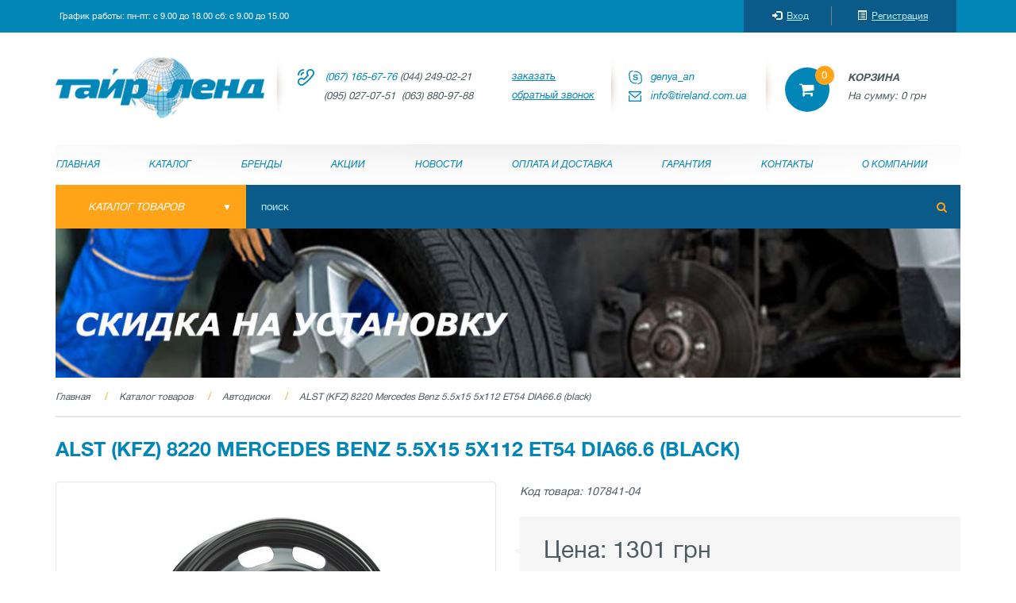

--- FILE ---
content_type: text/html; charset=utf-8
request_url: https://tireland.com.ua/katalog-tovarov/diski/alst-kfz-8220-mercedes-benz-5-5x15-5x112-et54-dia66-6-black.html
body_size: 63925
content:

<style>
#rdrf411-attr30-b62abdf413e7107f1625dd4a5875ceff, 
#rdrf411-attr30-65ec1ccfb92ecf964ab9643c24f64a50,
#rdrf411-attr30-01be58fb367af9bd5ffca1f651e0aec9,
#rdrf411-attr30-3c2a4d493faea55c1ae545f891914b98,
#rdrf411-attr25-2a015bcfcaf4de8fef9ac89203990e26,
#rdrf411-attr27-55afc673cd17bf0f0f691d09cecd8ab9,
#rdrf411-attr27-13807ee8322cac565327ded905a4ac3d,
#rdrf411-attr29-6186c44ad455c3dd0c914e40ae703fe1,
#rdrf411-attr29-3982dedb6349e198af4b1fd1f39a57be,
#rdrf411-attr29-de1bbdba9f837a656ba0176fc1caf96f
{
    display : none !important;
}

.dream-filter.rdf-mobile-view
{
    position : absolute !important;
    top : 95px !important;
}

.camera_caption, .camera_link, .camera_pag {
    display : none !important;
}

.cameraContents {
    background-color : #0A5B8A !important;
    opacity: 0.95 !important;
}

</style>







<!DOCTYPE html>
<!--[if IE]><![endif]-->
<!--[if IE 8 ]><html dir="ltr" lang="ru" class="ie8"><![endif]-->
<!--[if IE 9 ]><html dir="ltr" lang="ru" class="ie9"><![endif]-->
<!--[if (gt IE 9)|!(IE)]><!-->
<html dir="ltr" lang="ru">
<!--<![endif]-->
<head>
<meta charset="UTF-8" />
<meta name="viewport" content="width=device-width, initial-scale=1">
<meta http-equiv="X-UA-Compatible" content="IE=edge">
<title>Автодиски ALST (KFZ) 8220 Mercedes Benz 5.5x15 5x112 ET54 DIA66.6 (black) купить в Киеве | Тайр Ленд</title>
<base href="https://tireland.com.ua/" />
<meta name="description" content="Купить автодиски ALST (KFZ) 8220 Mercedes Benz 5.5x15 5x112 ET54 DIA66.6 (black) по лучшей цене в Киеве. ☑Огромный  выбор на складе. ☑Установка на СТО. ☑Доставка по всем областям. Заказывайте ☎ (067)165-67-76" />
<meta name="keywords" content= "купить автодиски, купить диски киев" />
<!-- Global site tag (gtag.js) - Google Analytics -->
<script async src="https://www.googletagmanager.com/gtag/js?id=UA-63052938-2"></script>
<script>
  window.dataLayer = window.dataLayer || [];
  function gtag(){dataLayer.push(arguments);}
  gtag('js', new Date());

  gtag('config', 'UA-63052938-2');
</script>
<script src="catalog/view/javascript/jquery/jquery-2.1.1.min.js" type="text/javascript"></script>
<link href="catalog/view/javascript/bootstrap/css/bootstrap.min.css" rel="stylesheet" media="screen" />
<script src="catalog/view/javascript/bootstrap/js/bootstrap.min.js" type="text/javascript"></script>
<link href="catalog/view/javascript/font-awesome/css/font-awesome.min.css" rel="stylesheet" type="text/css" />
<link href='https://fonts.googleapis.com/css?family=Montserrat:400,700' rel='stylesheet' type='text/css'>
<script src="catalog/view/javascript/jquery/jquery.sidr.min.js" type="text/javascript"></script>
<link href="catalog/view/javascript/jquery/jquery.sidr.dark.css" rel="stylesheet" />
<link href="catalog/view/theme/default/stylesheet/stylesheet.css" rel="stylesheet">

<link href="catalog/view/theme/default/stylesheet/stickers.css" rel="stylesheet">
		
<link href="catalog/view/javascript/jquery/magnific/magnific-popup.css" type="text/css" rel="stylesheet" media="screen" />
<link href="catalog/view/javascript/jquery/datetimepicker/bootstrap-datetimepicker.min.css" type="text/css" rel="stylesheet" media="screen" />
<link href="catalog/view/javascript/jquery/social-likes_classic.css" type="text/css" rel="stylesheet" media="screen" />
<link href="catalog/view/javascript/jquery/owl-carousel/owl.carousel.css" type="text/css" rel="stylesheet" media="screen" />
<link href="catalog/view/javascript/popupcart_ext/popupcart_ext.css?ver=1.5" type="text/css" rel="stylesheet" media="screen" />
<link href="catalog/view/javascript/popupcart_ext/owl.carousel.css" type="text/css" rel="stylesheet" media="screen" />
<link href="catalog/view/javascript/jquery/owl-carousel/owl.transitions.css" type="text/css" rel="stylesheet" media="screen" />
<script src="catalog/view/javascript/readmore.min.js" type="text/javascript"></script>
<script src="catalog/view/javascript/multiple-accordion.js" type="text/javascript"></script>
<script src="catalog/view/javascript/common.js" type="text/javascript"></script>
<link href="https://tireland.com.ua/katalog-tovarov/diski/alst-kfz-8220-mercedes-benz-5-5x15-5x112-et54-dia66-6-black.html" rel="canonical" />
<link href="https://tireland.com.ua/image/catalog/minilogo.png" rel="icon" />

<script src="catalog/view/javascript/jquery/magnific/jquery.magnific-popup.min.js" type="text/javascript"></script>
<script src="catalog/view/javascript/jquery/datetimepicker/moment.js" type="text/javascript"></script>
<script src="catalog/view/javascript/jquery/datetimepicker/bootstrap-datetimepicker.min.js" type="text/javascript"></script>
<script src="catalog/view/javascript/jquery/social-likes.min.js" type="text/javascript"></script>
<script src="catalog/view/javascript/jquery/owl-carousel/owl.carousel.min.js" type="text/javascript"></script>
<script src="catalog/view/javascript/popupcart_ext/jquery.total-storage.min.js" type="text/javascript"></script>
<script src="catalog/view/javascript/popupcart_ext/popupcart_ext.js" type="text/javascript"></script>
<script src="catalog/view/javascript/popupcart_ext/owl.carousel.min.js" type="text/javascript"></script>
<script>
  (function(i,s,o,g,r,a,m){i['GoogleAnalyticsObject']=r;i[r]=i[r]||function(){
  (i[r].q=i[r].q||[]).push(arguments)},i[r].l=1*new Date();a=s.createElement(o),
  m=s.getElementsByTagName(o)[0];a.async=1;a.src=g;m.parentNode.insertBefore(a,m)
  })(window,document,'script','https://www.google-analytics.com/analytics.js','ga');


  ga('create', 'UA-98861326-1', 'auto');
  ga('send', 'pageview');
</script>

<!--Start of Tawk.to Script-->
<script type="text/javascript">
var Tawk_API=Tawk_API||{}, Tawk_LoadStart=new Date();
(function(){
var s1=document.createElement("script"),s0=document.getElementsByTagName("script")[0];
s1.async=true;
s1.src='https://embed.tawk.to/638f2d7fdaff0e1306db2a0a/1gjjkjf1m';
s1.charset='UTF-8';
s1.setAttribute('crossorigin','*');
s0.parentNode.insertBefore(s1,s0);
})();
</script>
<!--End of Tawk.to Script--> <!-- Start SiteHeart code -->
 <script>
 (function(){
 var widget_id = 859208;
 _shcp =[{widget_id : widget_id}];
 var lang =(navigator.language || navigator.systemLanguage 
 || navigator.userLanguage ||"en")
 .substr(0,2).toLowerCase();
 var url ="widget.siteheart.com/widget/sh/"+ widget_id +"/"+ lang +"/widget.js";
 var hcc = document.createElement("script");
 hcc.type ="text/javascript";
 hcc.async =true;
 hcc.src =("https:"== document.location.protocol ?"https":"http")
 +"://"+ url;
 var s = document.getElementsByTagName("script")[0];
 s.parentNode.insertBefore(hcc, s.nextSibling);
 })();
 </script>
 <!-- End SiteHeart code -->

	<link rel="stylesheet" type="text/css" href="catalog/view/theme/default/stylesheet/fastorder1.css" />
<script src="catalog/view/javascript/newfastorder.js" type="text/javascript"></script>	
<script src="catalog/view/javascript/jquery/magnific/jquery.magnific-popup.min.js" type="text/javascript"></script>
<link media="screen" href="catalog/view/javascript/jquery/magnific/magnific-popup.css" type="text/css" rel="stylesheet">	
<script type="text/javascript" src="catalog/view/javascript/quickorder/owl-carousel/owl.carousel.min.js"></script> 
<link media="screen" href="catalog/view/javascript/quickorder/owl-carousel/owl.carousel.css" rel="stylesheet">
<script type="text/javascript">
function fastorder_open(product_id) {  
    $.magnificPopup.open({
        tLoading: '<span><i style="font-size:50px;" class="fa fa-spinner fa-pulse"></i></span>',
        items: {
        src: 'index.php?route=module/newfastorder&product_id='+product_id,
        type: 'ajax'
		}
    });
}
function fastorder_open_cart() {  
    $.magnificPopup.open({
        tLoading: '<span><i style="font-size:50px;" class="fa fa-spinner fa-pulse"></i></span>',
        items: {
        src: 'index.php?route=module/newfastordercart',
        type: 'ajax'
        }	
    });
}		
</script>

<style>
.btn-quick-order {
	background:#;
	border-color:#;
	color:#ffa418 !important;
}
.btn-quick-order:hover {
	background:#ffa418;
	border-color:#ffa418;				
}
.fast-checkout .btn-ordercart {
	background:#;
	border-color:#;
	color:#ffa418 !important;
}
.fast-checkout .btn-ordercart:hover {
	background:#ffa418;
	border-color:#ffa418;	
}

.mfp-container {height : auto !important;}


</style>


		
</head>
<body class="product-product-107841">
<nav id="top">
  <div class="container">
    <div class="top-open">График работы: пн-пт: с 9.00 до 18.00 сб: с 9.00 до 15.00</div>
    <div id="top-links" class="nav pull-right">
      <ul class="list-inline">
                <li><a href="https://tireland.com.ua/index.php?route=account/login"><span class="glyphicon glyphicon-log-in"></span>Вход</a></li>
          <li><a href="https://tireland.com.ua/simpleregister/"><span class="glyphicon glyphicon-list-alt"></span>Регистрация</a></li>
            </ul>
    </div>
  </div>
</nav>
<header>
  <div class="container">
    <div class="row header-row">
      <div class="col-xs-5 col-sm-3 col-lg-3 logo-col">
        <div id="logo">
                    <a href="https://tireland.com.ua/"><img src="https://tireland.com.ua/image/catalog/logo.png" title="Тайр Ленд" alt="Тайр Ленд" class="img-responsive" /></a>
                  </div>
      </div>
      <div class="col-xs-4 col-sm-6 col-lg-4 phone-col">
        <div class="row">
          <div class="hidden-xs col-md-8">
            <div class="phone"><a href="tel:+380671656776">(067) 165-67-76</a>&nbsp;(044) 249-02-21<br />
(095) 027-07-51&nbsp; (063) 880-97-88</div>
          </div>
          <div class="col-md-4 callback"><button data-target="#feedbackModal112" data-toggle="modal" class="btn-link" type="button">заказать обратный звонок</button></div>
        </div>
      </div>
      <div class="col-lg-2 visible-lg">
        <div class="wrap-hcol">
          <div class="header-skype"><a href="skype:genya_an">genya_an</a></div>
          <div class="header-mail"><a href="mailto:info@tireland.com.ua">info@tireland.com.ua</a></div>
        </div>
      </div>
            <a href="https://tireland.com.ua/index.php?route=product/compare" id="compare-total" class="hidden" data-toggle="tooltip" title="Сравнить"><i class="fa fa-balance-scale" aria-hidden="true"></i> <span>0</span></a>
      <div class="hidden-xs col-sm-3 col-lg-3 cart-col"><div id="cart" >
    <a class="clearfix" href="https://tireland.com.ua/index.php?route=checkout/cart">
      <div class="round-cart">
        <i class="fa fa-shopping-cart"></i><span id="cart-total">0</span>
      </div>
      <div class="info-cart">
        <div class="title">Корзина</div>
        <div class="sum-cart">На сумму: <span>0 грн</span></div>
      </div>
    </a>
</div>
</div>
      <div class="visible-xs col-mob-btn"><a id="responsive-menu-button" href="#sidr-main" class="" role="button"><i class="fa fa-bars"></i></a></div>
    </div>
  </div>
</header>
<div class="container">
  <nav id="menu" class="navbar">
      <ul class="nav">
                <li><a href="https://tireland.com.ua/">Главная</a></li>
                <li><a href="https://tireland.com.ua/katalog-tovarov/">Каталог</a></li>
                <li><a href="https://tireland.com.ua/brands/">Бренды</a></li>
                <li><a href="https://tireland.com.ua/akcii/">Акции</a></li>
                <li><a href="https://tireland.com.ua/news/">Новости</a></li>
                <li><a href="https://tireland.com.ua/delivery.html"> Оплата и доставка</a></li>
                <li><a href="https://tireland.com.ua/guarantee.html">Гарантия</a></li>
                <li><a href="https://tireland.com.ua/contacts/">Контакты</a></li>
                <li><a href="https://tireland.com.ua/o-kompanii.html">О компании</a></li>
              </ul>
  </nav>
</div>
<div class="container">
  <div class="row">    <div id="cat-menu">
	<div class="col-sm-8 col-md-9 col-sm-push-4 col-md-push-3">
	<div id="search">
  <input type="text" name="search" value="" placeholder="Поиск" />
    <button type="button" class=""><i class="fa fa-search"></i></button>
</div>	</div>
	<div class="col-sm-4 col-md-3 col-sm-pull-8 col-md-pull-9">
		<div class="left-menu">
			<ul class="list-unstyled">
		      		      		        <li class="button-cat-menu">
		        	<span>Каталог товаров</span>
		        		        		        	<ul class="list-unstyled">
			          			            			            <li><a href="https://tireland.com.ua/katalog-tovarov/shini/">Автошины</a>
			            						        			          			            			            <li><a href="https://tireland.com.ua/katalog-tovarov/diski/" class="active">Автодиски</a>
			            						        			          		          </ul>
					</li>
		        		      		      </li>
		    </ul>
		</div>
	</div>
</div>
  </div>
</div>
<div class="container page-product">
  <div class="row"><div id="slideshow0" class="owl-carousel col-xs-12" style="opacity: 1;">
    <div class="item">
        <a href="https://tireland.com.ua/akcii/akcija-skidka-pri-pokupke-shin-i-diskov-na-shinomontazh-i-uslugi-sto.html"><img src="https://tireland.com.ua/image/cache/catalog/DISCOUNT-TYRE-CHANGE-1170x193.jpg" alt="слайд2" class="img-responsive" /></a>
      </div>
    <div class="item">
        <a href="https://tireland.com.ua/news/shinniy-otel-ostavit-shiny-i-diski-na-hraneniye-v-magazine-tire-land.html"><img src="https://tireland.com.ua/image/cache/catalog/TYRESHOTEL-1170x193.jpg" alt="слайд" class="img-responsive" /></a>
      </div>
  </div>
<script type="text/javascript"><!--
$('#slideshow0').owlCarousel({
	items: 6,
	autoPlay: 5000,
	singleItem: true,
  stopOnHover: true,
	navigation: false,
	navigationText: ['<i class="fa fa-chevron-left fa-5x"></i>', '<i class="fa fa-chevron-right fa-5x"></i>'],
	pagination: false
});
--></script></div>
  <ul class="breadcrumb">
        <li><a href="https://tireland.com.ua/">Главная</a></li>
        <li><a href="https://tireland.com.ua/katalog-tovarov/">Каталог товаров</a></li>
        <li><a href="https://tireland.com.ua/katalog-tovarov/diski/">Автодиски</a></li>
        <li><a href="https://tireland.com.ua/katalog-tovarov/diski/alst-kfz-8220-mercedes-benz-5-5x15-5x112-et54-dia66-6-black.html">ALST (KFZ) 8220 Mercedes Benz 5.5x15 5x112 ET54 DIA66.6 (black)</a></li>
      </ul>
  <h1>ALST (KFZ) 8220 Mercedes Benz 5.5x15 5x112 ET54 DIA66.6 (black)</h1>
  <div class="row">                <div id="content" class="col-sm-12">
      <div class="row">
        <div class="col-sm-6 left-col">
                        
<div class="thumbnails">
	
																																																																																																								
    	
	
	<a class="thumbnail"
		 href="https://tireland.com.ua/image/cache/catalog/diski/alst-%28kfz%29/KFZ_8220_Mercedes_Benz_1-640x600.jpg" title="ALST (KFZ) 8220 Mercedes Benz 5.5x15 5x112 ET54 DIA66.6 (black)"><img src="https://tireland.com.ua/image/cache/catalog/diski/alst-%28kfz%29/KFZ_8220_Mercedes_Benz_1-480x400.jpg" title="ALST (KFZ) 8220 Mercedes Benz 5.5x15 5x112 ET54 DIA66.6 (black)" alt="ALST (KFZ) 8220 Mercedes Benz 5.5x15 5x112 ET54 DIA66.6 (black)" /></a></div>
                                    <div id="slide-additional" class="owl-carousel">
                            <div class="image-additional">  
                                    <a class="thumbnail" href="https://tireland.com.ua/image/cache/catalog/diski/alst-%28kfz%29/KFZ_8220_Mercedes_Benz_1-640x600.jpg" title="ALST (KFZ) 8220 Mercedes Benz 5.5x15 5x112 ET54 DIA66.6 (black)"> <img src="https://tireland.com.ua/image/cache/catalog/diski/alst-%28kfz%29/KFZ_8220_Mercedes_Benz_1-80x80.jpg" title="ALST (KFZ) 8220 Mercedes Benz 5.5x15 5x112 ET54 DIA66.6 (black)" alt="ALST (KFZ) 8220 Mercedes Benz 5.5x15 5x112 ET54 DIA66.6 (black)" /></a>
                           </div>
                          </div>
                    </div> <!-- end .left-col -->
        <div class="col-sm-6 right-col">
          <div class="articul">Код товара: 107841-04</div>
          <div class="price-row">
          Цена:                         <span class='autocalc-product-price'>1301 грн</span>                    </div>
          <div class="form-group clearfix">
            <input type="number" min="1" name="quantity" value="1" size="2" id="input-quantity" class="form-control" />
            <input type="hidden" name="product_id" value="107841" />
            <button type="button" id="button-cart" data-loading-text="Загрузка..." class="btn"><i class="fa fa-shopping-cart"></i> Купить</button>

<button class="btn-quick-order btn" type="button" onclick="fastorder_open(107841);" title="купить в один клик">
		<span>купить в один клик</span>			
</button>	
			
		
          </div>
                    <div class="clearfix">
            <div class="stock"><p><i class="instock nostock">&#9679;</i> Нет в наличии </p></div>
            <button type="button" class="btn btn-link btn-compare" title="В сравнение" onclick="compare.add('107841');"><i class="fa fa-balance-scale" aria-hidden="true"></i> В сравнение</button>
          </div>
          <div class="soc-block">
            <div class="social-likes">
              <!-- <div class="vkontakte" title="Поделиться ссылкой во Вконтакте">Вконтакте</div> -->
              <div class="plusone" title="Поделиться ссылкой в Гугл-плюсе">Google+</div>
              <div class="facebook" title="Поделиться ссылкой на Фейсбуке">Facebook</div>
              <div class="twitter" title="Поделиться ссылкой в Твиттере">Twitter</div>
            </div>
          </div>
              <div class="row"><div class="col-xs-4 col-sm-12 col-md-4 box-prod-info">  <div class="prod-info-title">ДОСТАВКА</div>
<div class="prod-info-descr">По Украине: Новая Почта - от 39грн. </div><div class="prod-info-descr">(предоплата - 10 %); </div>
<div class="prod-info-descr">по Киеву - 100грн.  </div>
</div>
<div class="col-xs-4 col-sm-12 col-md-4 box-prod-info">  <div class="prod-info-title">ОПЛАТА</div>
<div class="prod-info-descr">Наличными курьеру; </div>
<div class="prod-info-descr">Безналичная с НДС;</div><div class="prod-info-descr">Наложенный платеж;</div><div class="prod-info-descr">Privat24.</div>
</div>
<div class="col-xs-4 col-sm-12 col-md-4 box-prod-info">  <div class="prod-info-title">ГАРАНТИЯ</div>
<div class="prod-info-descr">	Обмен/возврат товара надлежащего качества в течение 14 дней.<br>Официальная гарантия производителя от 1 года.  </div>
</div></div>            <div id="product">
                      </div> <!-- end options -->
        </div>
      </div> <!-- end .right-col -->
      <div class="row">
        <div class="col-sm-6">
          <div id="parameter">
                        <h3>Характеристики</h3>
            <ul class="list-unstyled">
                                                <li>Модель <span class="pull-right">8220 Mercedes Benz</span></li>
                                                                <li>Тип дисков <span class="pull-right">стальные</span></li>
                                  <li>Диаметр диска <span class="pull-right">15</span></li>
                                  <li>Ширина диска <span class="pull-right">5.5</span></li>
                                  <li>Количество отверстий <span class="pull-right">5</span></li>
                                  <li>PCD <span class="pull-right">112</span></li>
                                  <li>ET  <span class="pull-right">54</span></li>
                                  <li>Ступица <span class="pull-right">66.6</span></li>
                                  <li>Цвет <span class="pull-right">black</span></li>
                                          </ul>
                      </div>
          <div id="description">
            <h3>Описание</h3>
            В интернет-магазине Тайр Ленд Вы можете купить автомобильные диски ALST (KFZ) 8220 Mercedes Benz 5.5x15 5x112 ET54 DIA66.6 (black) с установкой в Киеве. Диски производителя ALST (KFZ) имеют оптимальное качество изготовления, а также отличаются передовым дизайном.          </div>
        </div>
        <div class="col-sm-6 col-review">
                      <div class="tab-pane" id="tab-review">
              <form class="form-horizontal" id="form-review">
                <h3>Ваша оценка этого товара</h3>
                                <div class="form-group required">
                  <div class="col-sm-12">
                  <div id="rating-updated" class="icon-large-stars-0">
                    <input type="radio" name="rating" value="1" class="rating-hide" />
                    <input type="radio" name="rating" value="2" class="rating-hide" />
                    <input type="radio" name="rating" value="3" class="rating-hide" />
                    <input type="radio" name="rating" value="4" class="rating-hide" />
                    <input type="radio" name="rating" value="5"  class="rating-hide" />
                  </div>
                  </div>
                </div>
                <div class="form-group required">
                  <div class="col-sm-12">
                    <label class="control-label" for="input-name">Ваше имя</label>
                    <input type="text" name="name" value="" id="input-name" class="form-control" />
                  </div>
                </div>
                <div class="form-group required">
                  <div class="col-sm-12">
                    <label class="control-label" for="input-review">Ваш комментарий</label>
                    <textarea name="text" rows="5" id="input-review" class="form-control"></textarea>
                    <div class="help-block"><span style="color: #FF0000;">Примечание:</span> HTML разметка не поддерживается! Используйте обычный текст.</div>
                  </div>
                </div>
                                <div class="buttons clearfix">
                    <button type="button" id="button-review" data-loading-text="Загрузка..." class="btn btn-primary">Отправить отзыв</button>
                </div>
                                <h3 class="review-title">Отзывы покупателей</h3>
                <div id="review"></div>
              </form>
            </div>
                    </div> <!-- end .col-review -->
      </div>
      <hr class="cat-hr">
            <h3 class="related">Похожие товары</h3>
      <div class="row">
        <div id="slide-related" class="owl-carousel">
                    <div class="product-layout">
            <div class="product-thumb transition">
              
<div class="image">
	
																																																																																																							
    
	
		<a href="https://tireland.com.ua/katalog-tovarov/diski/replay-mercedes-mr144-r19-w8-0-pcd5x112-et43-5-dia66-6-mbf.html"><img src="https://tireland.com.ua/image/cache/catalog/diski/4/replay-mercedes-mr144-r19-w8-0-pcd5x112-et43-5-dia66-6-mbf-180x180.jpg" alt="Replay Mercedes (MR144) R19 W8.0 PCD5x112 ET43.5 DIA66.6 MBF" title="Replay Mercedes (MR144) R19 W8.0 PCD5x112 ET43.5 DIA66.6 MBF" class="img-responsive" /></a></div>
              <div class="caption">
                <div class="title-prod"><a href="https://tireland.com.ua/katalog-tovarov/diski/replay-mercedes-mr144-r19-w8-0-pcd5x112-et43-5-dia66-6-mbf.html">Replay Mercedes (MR144) R19 W8.0 PCD5x112 ET43.5 DIA66.6 MBF</a></div>
                                <p class="price">
                Цена:                                     4189 грн                                                    </p>
                              </div>
              <div class="button-group clearfix">
                <button type="button" onclick="cart.add('96774');"><i class="fa fa-shopping-cart"></i> Купить</button>
                <button type="button" data-toggle="tooltip" title="В сравнение" onclick="compare.add('96774');"><i class="fa fa-balance-scale" aria-hidden="true"></i></button>
              </div>
            </div>
          </div>
                    <div class="product-layout">
            <div class="product-thumb transition">
              
<div class="image">
	
																																																																																																							
    
	
		<a href="https://tireland.com.ua/katalog-tovarov/diski/replica-porsche-pr1378-9-5x21-5x130-et50-dia71-6-bk.html"><img src="https://tireland.com.ua/image/cache/catalog/diski/6/mbnails-products-replica-porsche-pr1378-1-jpg_330-0-180x180.jpg" alt="Replica Porsche (PR1378) 9.5x21 5x130 ET50 DIA71.6 (BK)" title="Replica Porsche (PR1378) 9.5x21 5x130 ET50 DIA71.6 (BK)" class="img-responsive" /></a></div>
              <div class="caption">
                <div class="title-prod"><a href="https://tireland.com.ua/katalog-tovarov/diski/replica-porsche-pr1378-9-5x21-5x130-et50-dia71-6-bk.html">Replica Porsche (PR1378) 9.5x21 5x130 ET50 DIA71.6 (BK)</a></div>
                                <p class="price">
                Цена:                                     7410 грн                                                    </p>
                              </div>
              <div class="button-group clearfix">
                <button type="button" onclick="cart.add('125606');"><i class="fa fa-shopping-cart"></i> Купить</button>
                <button type="button" data-toggle="tooltip" title="В сравнение" onclick="compare.add('125606');"><i class="fa fa-balance-scale" aria-hidden="true"></i></button>
              </div>
            </div>
          </div>
                    <div class="product-layout">
            <div class="product-thumb transition">
              
<div class="image">
	
																																																																																																							
    
	
		<a href="https://tireland.com.ua/katalog-tovarov/diski/disla-formula-r15-w6-5-pcd4x108-et20-dia65-1-silver.html"><img src="https://tireland.com.ua/image/cache/catalog/diski/8/mbnails-products-disla-603-2-jpg_330-0-180x180.jpg" alt="Disla Formula R15 W6.5 PCD4x108 ET20 DIA65.1 silver" title="Disla Formula R15 W6.5 PCD4x108 ET20 DIA65.1 silver" class="img-responsive" /></a></div>
              <div class="caption">
                <div class="title-prod"><a href="https://tireland.com.ua/katalog-tovarov/diski/disla-formula-r15-w6-5-pcd4x108-et20-dia65-1-silver.html">Disla Formula R15 W6.5 PCD4x108 ET20 DIA65.1 silver</a></div>
                                <p class="price">
                Цена:                                     1832 грн                                                    </p>
                              </div>
              <div class="button-group clearfix">
                <button type="button" onclick="cart.add('95558');"><i class="fa fa-shopping-cart"></i> Купить</button>
                <button type="button" data-toggle="tooltip" title="В сравнение" onclick="compare.add('95558');"><i class="fa fa-balance-scale" aria-hidden="true"></i></button>
              </div>
            </div>
          </div>
                    <div class="product-layout">
            <div class="product-thumb transition">
              
<div class="image">
	
																																																																																																							
    
	
		<a href="https://tireland.com.ua/katalog-tovarov/diski/disla-hornet-7x16-5x112-et38-dia66-6-silver.html"><img src="https://tireland.com.ua/image/cache/catalog/diski/disla/Disla_601_3-180x180.jpg" alt="Disla Hornet 7x16 5x112 ET38 DIA66.6 (silver)" title="Disla Hornet 7x16 5x112 ET38 DIA66.6 (silver)" class="img-responsive" /></a></div>
              <div class="caption">
                <div class="title-prod"><a href="https://tireland.com.ua/katalog-tovarov/diski/disla-hornet-7x16-5x112-et38-dia66-6-silver.html">Disla Hornet 7x16 5x112 ET38 DIA66.6 (silver)</a></div>
                                <p class="price">
                Цена:                                     3109 грн                                                    </p>
                              </div>
              <div class="button-group clearfix">
                <button type="button" onclick="cart.add('94862');"><i class="fa fa-shopping-cart"></i> Купить</button>
                <button type="button" data-toggle="tooltip" title="В сравнение" onclick="compare.add('94862');"><i class="fa fa-balance-scale" aria-hidden="true"></i></button>
              </div>
            </div>
          </div>
                    <div class="product-layout">
            <div class="product-thumb transition">
              
<div class="image">
	
																																																																																																							
    
	
		<a href="https://tireland.com.ua/katalog-tovarov/diski/ws-forged-ws1245-9-5x20-5x115-et18-dia71-6-matt-green-machined-face.html"><img src="https://tireland.com.ua/image/cache/catalog/diski/ws-forged/WS_Forged_WS1245_2-180x180.jpg" alt="WS Forged WS1245 9.5x20 5x115 ET18 DIA71.6 (matt green machined face)" title="WS Forged WS1245 9.5x20 5x115 ET18 DIA71.6 (matt green machined face)" class="img-responsive" /></a></div>
              <div class="caption">
                <div class="title-prod"><a href="https://tireland.com.ua/katalog-tovarov/diski/ws-forged-ws1245-9-5x20-5x115-et18-dia71-6-matt-green-machined-face.html">WS Forged WS1245 9.5x20 5x115 ET18 DIA71.6 (matt green machined face)</a></div>
                                <p class="price">
                Цена:                                     19724 грн                                                    </p>
                              </div>
              <div class="button-group clearfix">
                <button type="button" onclick="cart.add('135757');"><i class="fa fa-shopping-cart"></i> Купить</button>
                <button type="button" data-toggle="tooltip" title="В сравнение" onclick="compare.add('135757');"><i class="fa fa-balance-scale" aria-hidden="true"></i></button>
              </div>
            </div>
          </div>
                    <div class="product-layout">
            <div class="product-thumb transition">
              
<div class="image">
	
																																																																																																							
    
	
		<a href="https://tireland.com.ua/katalog-tovarov/diski/replica-bmw-b1017-10x21-5x120-et40-dia74-1-gmf.html"><img src="https://tireland.com.ua/image/cache/catalog/diski/2/mbnails-products-replica-bmw-b1017-1-jpg_330-0-180x180.jpg" alt="Replica BMW (B1017) 10x21 5x120 ET40 DIA74.1 (GMF)" title="Replica BMW (B1017) 10x21 5x120 ET40 DIA74.1 (GMF)" class="img-responsive" /></a></div>
              <div class="caption">
                <div class="title-prod"><a href="https://tireland.com.ua/katalog-tovarov/diski/replica-bmw-b1017-10x21-5x120-et40-dia74-1-gmf.html">Replica BMW (B1017) 10x21 5x120 ET40 DIA74.1 (GMF)</a></div>
                                <p class="price">
                Цена:                                     5519 грн                                                    </p>
                              </div>
              <div class="button-group clearfix">
                <button type="button" onclick="cart.add('116092');"><i class="fa fa-shopping-cart"></i> Купить</button>
                <button type="button" data-toggle="tooltip" title="В сравнение" onclick="compare.add('116092');"><i class="fa fa-balance-scale" aria-hidden="true"></i></button>
              </div>
            </div>
          </div>
                    <div class="product-layout">
            <div class="product-thumb transition">
              
<div class="image">
	
																																																																																																							
    
	
		<a href="https://tireland.com.ua/katalog-tovarov/diski/steel-opel-6-5x16-5x110-et37-dia65-1-black.html"><img src="https://tireland.com.ua/image/cache/catalog/diski/steel/1000008332-180x180.jpg" alt="Steel Opel 6.5x16 5x110 ET37 DIA65.1 (black)" title="Steel Opel 6.5x16 5x110 ET37 DIA65.1 (black)" class="img-responsive" /></a></div>
              <div class="caption">
                <div class="title-prod"><a href="https://tireland.com.ua/katalog-tovarov/diski/steel-opel-6-5x16-5x110-et37-dia65-1-black.html">Steel Opel 6.5x16 5x110 ET37 DIA65.1 (black)</a></div>
                                <p class="price">
                Цена:                                     1725 грн                                                    </p>
                              </div>
              <div class="button-group clearfix">
                <button type="button" onclick="cart.add('112827');"><i class="fa fa-shopping-cart"></i> Купить</button>
                <button type="button" data-toggle="tooltip" title="В сравнение" onclick="compare.add('112827');"><i class="fa fa-balance-scale" aria-hidden="true"></i></button>
              </div>
            </div>
          </div>
                    <div class="product-layout">
            <div class="product-thumb transition">
              
<div class="image">
	
																																																																																																							
    
	
		<a href="https://tireland.com.ua/katalog-tovarov/diski/disla-cyclone-7-5x17-5x139-7-et43-dia71-1-silver.html"><img src="https://tireland.com.ua/image/cache/catalog/diski/disla/Disla_Cyclone_5-180x180.jpg" alt="Disla Cyclone 7.5x17 5x139.7 ET43 DIA71.1 (silver)" title="Disla Cyclone 7.5x17 5x139.7 ET43 DIA71.1 (silver)" class="img-responsive" /></a></div>
              <div class="caption">
                <div class="title-prod"><a href="https://tireland.com.ua/katalog-tovarov/diski/disla-cyclone-7-5x17-5x139-7-et43-dia71-1-silver.html">Disla Cyclone 7.5x17 5x139.7 ET43 DIA71.1 (silver)</a></div>
                                <p class="price">
                Цена:                                     2696 грн                                                    </p>
                              </div>
              <div class="button-group clearfix">
                <button type="button" onclick="cart.add('122933');"><i class="fa fa-shopping-cart"></i> Купить</button>
                <button type="button" data-toggle="tooltip" title="В сравнение" onclick="compare.add('122933');"><i class="fa fa-balance-scale" aria-hidden="true"></i></button>
              </div>
            </div>
          </div>
                    <div class="product-layout">
            <div class="product-thumb transition">
              
<div class="image">
	
																																																																																																							
    
	
		<a href="https://tireland.com.ua/katalog-tovarov/diski/replica-audi-a2193-9x20-5x112-et37-dia66-6-gloss-black-dark-machined-face.html"><img src="https://tireland.com.ua/image/cache/catalog/diski/4/555075327-replica-audi-a2193-9x20-5x112-et37-dia66-6-gloss-black-dark-machined-face-180x180.jpg" alt="Replica Audi (A2193) 9x20 5x112 ET37 DIA66.6 (gloss black dark machined face)" title="Replica Audi (A2193) 9x20 5x112 ET37 DIA66.6 (gloss black dark machined face)" class="img-responsive" /></a></div>
              <div class="caption">
                <div class="title-prod"><a href="https://tireland.com.ua/katalog-tovarov/diski/replica-audi-a2193-9x20-5x112-et37-dia66-6-gloss-black-dark-machined-face.html">Replica Audi (A2193) 9x20 5x112 ET37 DIA66.6 (gloss black dark machined face)</a></div>
                                <p class="price">
                Цена:                                     25229 грн                                                    </p>
                              </div>
              <div class="button-group clearfix">
                <button type="button" onclick="cart.add('155764');"><i class="fa fa-shopping-cart"></i> Купить</button>
                <button type="button" data-toggle="tooltip" title="В сравнение" onclick="compare.add('155764');"><i class="fa fa-balance-scale" aria-hidden="true"></i></button>
              </div>
            </div>
          </div>
                    <div class="product-layout">
            <div class="product-thumb transition">
              
<div class="image">
	
																																																																																																							
    
	
		<a href="https://tireland.com.ua/katalog-tovarov/diski/disla-turismo-r18-w8-0-pcd5x114-3-et42-dia67-1-silver.html"><img src="https://tireland.com.ua/image/cache/catalog/diski/2/mbnails-products-disla-720-1-jpg_330-0-180x180.jpg" alt="Disla Turismo R18 W8.0 PCD5x114.3 ET42 DIA67.1 silver" title="Disla Turismo R18 W8.0 PCD5x114.3 ET42 DIA67.1 silver" class="img-responsive" /></a></div>
              <div class="caption">
                <div class="title-prod"><a href="https://tireland.com.ua/katalog-tovarov/diski/disla-turismo-r18-w8-0-pcd5x114-3-et42-dia67-1-silver.html">Disla Turismo R18 W8.0 PCD5x114.3 ET42 DIA67.1 silver</a></div>
                                <p class="price">
                Цена:                                     2824 грн                                                    </p>
                              </div>
              <div class="button-group clearfix">
                <button type="button" onclick="cart.add('95182');"><i class="fa fa-shopping-cart"></i> Купить</button>
                <button type="button" data-toggle="tooltip" title="В сравнение" onclick="compare.add('95182');"><i class="fa fa-balance-scale" aria-hidden="true"></i></button>
              </div>
            </div>
          </div>
                    </div>
      </div>
                  <h3 class="mod-title">Просмотренные товары</h3>
<div class="row">
  <div id="slide-viewed" class="owl-carousel">
    <div class="product-layout">
    <div class="product-thumb transition">
      <div class="image"><a href="https://tireland.com.ua/katalog-tovarov/diski/alst-kfz-8220-mercedes-benz-5-5x15-5x112-et54-dia66-6-black.html"><img src="https://tireland.com.ua/image/cache/catalog/diski/alst-%28kfz%29/KFZ_8220_Mercedes_Benz_1-180x180.jpg" alt="ALST (KFZ) 8220 Mercedes Benz 5.5x15 5x112 ET54 DIA66.6 (black)" title="ALST (KFZ) 8220 Mercedes Benz 5.5x15 5x112 ET54 DIA66.6 (black)" class="img-responsive" /></a></div>
      <div class="caption">
        <div class="title-prod"><a href="https://tireland.com.ua/katalog-tovarov/diski/alst-kfz-8220-mercedes-benz-5-5x15-5x112-et54-dia66-6-black.html">ALST (KFZ) 8220 Mercedes Benz 5.5x15 5x112 ET54 DIA66.6 (black)</a></div>
                <p class="price">
        Цена:                     1301 грн                            </p>
              </div>
      <div class="button-group clearfix">
        <button type="button" onclick="cart.add('107841');"><i class="fa fa-shopping-cart"></i> Купить</button>
        <button type="button" data-toggle="tooltip" title="В сравнение" onclick="compare.add('107841');"><i class="fa fa-balance-scale" aria-hidden="true"></i>
</button>
      </div>
    </div>
  </div>
    </div>
</div>
<div class="mod-shadow"></div>
<script>
$(document).ready(function() {
 
  $("#slide-viewed").owlCarousel({
      items: 5,
      autoPlay: 3000,
      navigation: true,
      stopOnHover: true,
      navigationText: ['<i class="fa fa-chevron-left" aria-hidden="true"></i>', '<i class="fa fa-chevron-right" aria-hidden="true"></i>'],
      pagination: false
    }
  );
 
});
</script></div>
    </div>
</div>
<script type="text/javascript"><!--
$('select[name=\'recurring_id\'], input[name="quantity"]').change(function(){
	$.ajax({
		url: 'index.php?route=product/product/getRecurringDescription',
		type: 'post',
		data: $('input[name=\'product_id\'], input[name=\'quantity\'], select[name=\'recurring_id\']'),
		dataType: 'json',
		beforeSend: function() {
			$('#recurring-description').html('');
		},
		success: function(json) {
			$('.alert, .text-danger').remove();

			if (json['success']) {
				$('#recurring-description').html(json['success']);
			}
		}
	});
});
//--></script>
<script type="text/javascript"><!--
$('#button-cart').on('click', function() {
	$.ajax({
		url: 'index.php?route=checkout/cart/add',
		type: 'post',
		data: $('.right-col input[type=\'text\'], .right-col input[type=\'hidden\'], .right-col input[type=\'radio\']:checked, .right-col input[type=\'checkbox\']:checked, .right-col select, .right-col textarea'),
		dataType: 'json',
		beforeSend: function() {
			$('#button-cart').button('loading');
		},
		complete: function() {
			$('#button-cart').button('reset');
		},
		success: function(json) {
			$('.alert, .text-danger').remove();
			$('.form-group').removeClass('has-error');

			if (json['error']) {
				if (json['error']['option']) {
					for (i in json['error']['option']) {
						var element = $('#input-option' + i.replace('_', '-'));

						if (element.parent().hasClass('input-group')) {
							element.parent().after('<div class="text-danger">' + json['error']['option'][i] + '</div>');
						} else {
							element.after('<div class="text-danger">' + json['error']['option'][i] + '</div>');
						}
					}
				}

				if (json['error']['recurring']) {
					$('select[name=\'recurring_id\']').after('<div class="text-danger">' + json['error']['recurring'] + '</div>');
				}

				// Highlight any found errors
				$('.text-danger').parent().addClass('has-error');
			}

			if (json['success']) {
				$('.breadcrumb').after('<div class="alert alert-success">' + json['success'] + '<button type="button" class="close" data-dismiss="alert">&times;</button></div>');

				$('#cart-total, #sidr-main #cart-total').html(json['total']);
        $('#cart .sum-cart span').html(json['sum_prod']);

				$('html, body').animate({ scrollTop: 0 }, 'slow');

				$('#cart > ul').load('index.php?route=common/cart/info ul li');
			}
		},
        error: function(xhr, ajaxOptions, thrownError) {
            alert(thrownError + "\r\n" + xhr.statusText + "\r\n" + xhr.responseText);
        }
	});
});
//--></script>
<script type="text/javascript"><!--
$('.date').datetimepicker({
	pickTime: false
});

$('.datetime').datetimepicker({
	pickDate: true,
	pickTime: true
});

$('.time').datetimepicker({
	pickDate: false
});

$('button[id^=\'button-upload\']').on('click', function() {
	var node = this;

	$('#form-upload').remove();

	$('body').prepend('<form enctype="multipart/form-data" id="form-upload" style="display: none;"><input type="file" name="file" /></form>');

	$('#form-upload input[name=\'file\']').trigger('click');

	if (typeof timer != 'undefined') {
    	clearInterval(timer);
	}

	timer = setInterval(function() {
		if ($('#form-upload input[name=\'file\']').val() != '') {
			clearInterval(timer);

			$.ajax({
				url: 'index.php?route=tool/upload',
				type: 'post',
				dataType: 'json',
				data: new FormData($('#form-upload')[0]),
				cache: false,
				contentType: false,
				processData: false,
				beforeSend: function() {
					$(node).button('loading');
				},
				complete: function() {
					$(node).button('reset');
				},
				success: function(json) {
					$('.text-danger').remove();

					if (json['error']) {
						$(node).parent().find('input').after('<div class="text-danger">' + json['error'] + '</div>');
					}

					if (json['success']) {
						alert(json['success']);

						$(node).parent().find('input').attr('value', json['code']);
					}
				},
				error: function(xhr, ajaxOptions, thrownError) {
					alert(thrownError + "\r\n" + xhr.statusText + "\r\n" + xhr.responseText);
				}
			});
		}
	}, 500);
});
//--></script>
<script type="text/javascript"><!--
$('#review').on('click', '.pagination li a',  function(e) {
    e.preventDefault();

    // $('#review').fadeOut('slow');

    $('#review').load(this.href);

    // $('#review').fadeIn('slow');
});

$('#review').load('index.php?route=product/product/review&product_id=107841');

$('#button-review').on('click', function() {
	$.ajax({
		url: 'index.php?route=product/product/write&product_id=107841',
		type: 'post',
		dataType: 'json',
		data: $("#form-review").serialize(),
		beforeSend: function() {
			// $('#button-review').button('loading');
		},
		complete: function() {
			$('#button-review').button('reset');
		},
		success: function(json) {
			$('.alert-success, .alert-danger').remove();

			if (json['error']) {
				$('#form-review').before('<div class="alert alert-danger"><i class="fa fa-exclamation-circle"></i> ' + json['error'] + '</div>');
			}

			if (json['success']) {
				$('#form-review').before('<div class="alert alert-success"><i class="fa fa-check-circle"></i> ' + json['success'] + '</div>');

				$('input[name=\'name\']').val('');
				$('textarea[name=\'text\']').val('');
				$('input[name=\'rating\']:checked').prop('checked', false);
			}

      if ($('.alert').length != 0) { // проверим существование элемента чтобы избежать ошибки
        $('html, body').animate({ scrollTop: $('.alert').offset().top }, 500); // анимируем скроолинг к элементу scroll_el
        }
		}
	});
});

$(document).ready(function() {
	$('.thumbnails, .image-additional').magnificPopup({
		type:'image',
		delegate: 'a',
		gallery: {
			enabled:true
		}
	});

  $("#slide-additional").owlCarousel({
      items: 5,
      navigation: true,
      itemsTablet : [767, 4],
      itemsTabletSmall : [490, 3],
      itemsMobile : [400, 1],
      navigationText: ['<i class="fa fa-chevron-left" aria-hidden="true"></i>', '<i class="fa fa-chevron-right" aria-hidden="true"></i>'],
      pagination: false
    });

  $("#parameter").readmore({
      speed: 75,
      maxHeight: 466,
      moreLink: '<a href="#">Все характеристики <i class="fa fa-caret-down" aria-hidden="true"></i></a>',
      lessLink: '<a href="#">Скрыть <i class="fa fa-caret-up" aria-hidden="true"></i></a>'
  });
  $("#description").readmore({
      speed: 75,
      maxHeight: 270,
      moreLink: '<a href="#">Полное описание <i class="fa fa-caret-down" aria-hidden="true"></i></a>',
      lessLink: '<a href="#">Скрыть <i class="fa fa-caret-up" aria-hidden="true"></i></a>'
  });

  /*stars rating*/
    jQuery('.rating-hide').hover(
      /*навел*/
      function(){
          var stars = jQuery(this).val();
          jQuery('#rating-updated').attr('class','icon-large-stars-'+ stars);
      },
      /*убрал*/
      function(){
          var start = jQuery('input:radio[name=rating]:checked').val()
          if(typeof  start == 'undefined' ){start = 0; }
              jQuery('#rating-updated').attr('class','icon-large-stars-'+ start)

      })
    jQuery('.rating-hide').click(function(){
      /*убираем checked у всех элементов*/
      jQuery('.rating-hide').each(function(){
          jQuery(this).prop( 'checked', false )
      });
      /*добавляем checked необходимому элементу*/
      jQuery(this).prop( 'checked', true );
      
      $(this).mouseout(function(){
        var chk = jQuery(this).val();
        jQuery('#rating-updated').attr('class','icon-large-stars-'+ chk);
      });
      
    });

    $("#slide-related").owlCarousel({
        items: 5,
        autoPlay: 3000,
        navigation: true,
        stopOnHover: true,
        navigationText: ['<i class="fa fa-chevron-left" aria-hidden="true"></i>', '<i class="fa fa-chevron-right" aria-hidden="true"></i>'],
        pagination: false
    });
});
//--></script>

<script type="text/javascript"><!--
function price_format(price)
{ 
    c = 0;
    d = '.'; // decimal separator
    t = ''; // thousands separator
    s_left = '';
    s_right = ' грн';
    n = price * 1.00000000;
    i = parseInt(n = Math.abs(n).toFixed(c)) + ''; 
    j = ((j = i.length) > 3) ? j % 3 : 0; 
    price_text = s_left + (j ? i.substr(0, j) + t : '') + i.substr(j).replace(/(\d{3})(?=\d)/g, "$1" + t) + (c ? d + Math.abs(n - i).toFixed(c).slice(2) : '') + s_right; 
    
        
    return price_text;
}

function calculate_tax(price)
{
        return price;
}

function process_discounts(price, quantity)
{
        return price;
}


animate_delay = 20;

main_price_final = calculate_tax(1301.0000);
main_price_start = calculate_tax(1301.0000);
main_step = 0;
main_timeout_id = 0;

function animateMainPrice_callback() {
    main_price_start += main_step;
    
    if ((main_step > 0) && (main_price_start > main_price_final)){
        main_price_start = main_price_final;
    } else if ((main_step < 0) && (main_price_start < main_price_final)) {
        main_price_start = main_price_final;
    } else if (main_step == 0) {
        main_price_start = main_price_final;
    }
    
    $('.autocalc-product-price').html( price_format(main_price_start) );
    
    if (main_price_start != main_price_final) {
        main_timeout_id = setTimeout(animateMainPrice_callback, animate_delay);
    }
}

function animateMainPrice(price) {
    main_price_start = main_price_final;
    main_price_final = price;
    main_step = (main_price_final - main_price_start) / 10;
    
    clearTimeout(main_timeout_id);
    main_timeout_id = setTimeout(animateMainPrice_callback, animate_delay);
}




function recalculateprice()
{
    var main_price = 1301;
    var input_quantity = Number($('input[name="quantity"]').val());
    var special = 0;
    var tax = 0;
    
    if (isNaN(input_quantity)) input_quantity = 0;
    
        main_price = process_discounts(main_price, input_quantity);
    tax = process_discounts(tax, input_quantity);
    
    
    var option_price = 0;
    
        
    $('input:checked,option:selected').each(function() {
      if ($(this).data('prefix') == '=') {
        option_price += Number($(this).data('price'));
        main_price = 0;
        special = 0;
      }
    });
    
    $('input:checked,option:selected').each(function() {
      if ($(this).data('prefix') == '+') {
        option_price += Number($(this).data('price'));
      }
      if ($(this).data('prefix') == '-') {
        option_price -= Number($(this).data('price'));
      }
      if ($(this).data('prefix') == 'u') {
        pcnt = 1.0 + (Number($(this).data('price')) / 100.0);
        option_price *= pcnt;
        main_price *= pcnt;
        special *= pcnt;
      }
      if ($(this).data('prefix') == 'd') {
        pcnt = 1.0 - (Number($(this).data('price')) / 100.0);
        option_price *= pcnt;
        main_price *= pcnt;
        special *= pcnt;
      }
      if ($(this).data('prefix') == '*') {
        option_price *= Number($(this).data('price'));
        main_price *= Number($(this).data('price'));
        special *= Number($(this).data('price'));
      }
      if ($(this).data('prefix') == '/') {
        option_price /= Number($(this).data('price'));
        main_price /= Number($(this).data('price'));
        special /= Number($(this).data('price'));
      }
    });
    
    special += option_price;
    main_price += option_price;

          tax = main_price;
        
    // Process TAX.
    main_price = calculate_tax(main_price);
    special = calculate_tax(special);
    
        main_price *= input_quantity;
    special *= input_quantity;
    tax *= input_quantity;
    
    // Display Main Price
    animateMainPrice(main_price);
      
    }

$(document).ready(function() {
    $('input[type="checkbox"]').bind('change', function() { recalculateprice(); });
    $('input[type="radio"]').bind('change', function() { recalculateprice(); });
    $('select').bind('change', function() { recalculateprice(); });
    
    $quantity = $('input[name="quantity"]');
    $quantity.data('val', $quantity.val());
    (function() {
        if ($quantity.val() != $quantity.data('val')){
            $quantity.data('val',$quantity.val());
            recalculateprice();
        }
        setTimeout(arguments.callee, 250);
    })();    
    
    recalculateprice();
});

//--></script>
      
<footer>
  <div class="container">
    <div class="row">
      <div class="col-md-3">
        <div class="row">
          <div class="col-xs-6 col-md-12 lrcol">
            <a href="/"><img class="img-responsive footer-logo" src="image/footer-logo.png" alt=""></a>
          </div>
          <div class="col-xs-6 col-md-12 lrcol">
            <div id="footer-search">
              <input type="text" name="searchf" value="" placeholder="поиск" />
                <button type="button" class=""><i class="fa fa-search"></i></button>
            </div>
          </div>
        </div>
        <a href="http://webcase.com.ua/" target="_blank" class="webcase hidden-xs hidden-sm">Создание сайта - студия <span>Web</span><span>Case</span></a>
      </div>
      <div class="col-md-4 footer-menu clearfix">
        <h5>Меню</h5>
                <div class="row">
                      <div class="col-xs-3 col-md-6"><a href="https://tireland.com.ua/">Главная</a></div>
                      <div class="col-xs-3 col-md-6"><a href="https://tireland.com.ua/katalog-tovarov/">Каталог</a></div>
                      <div class="col-xs-3 col-md-6"><a href="https://tireland.com.ua/brands/">Бренды</a></div>
                      <div class="col-xs-3 col-md-6"><a href="https://tireland.com.ua/akcii/">Акции</a></div>
                      <div class="col-xs-3 col-md-6"><a href="https://tireland.com.ua/news/">Новости</a></div>
                      <div class="col-xs-3 col-md-6"><a href="https://tireland.com.ua/delivery.html"> Оплата и доставка</a></div>
                      <div class="col-xs-3 col-md-6"><a href="https://tireland.com.ua/guarantee.html">Гарантия</a></div>
                      <div class="col-xs-3 col-md-6"><a href="https://tireland.com.ua/contacts/">Контакты</a></div>
                      <div class="col-xs-3 col-md-6"><a href="https://tireland.com.ua/o-kompanii.html">О компании</a></div>
                  </div>
                <div class="social hidden-xs hidden-sm">
          <a href="http://vk.com/tirelandcomua"><i class="fa fa-vk" aria-hidden="true"></i></a>
          <a href="http://www.facebook.com/Tireland.com.ua/"><i class="fa fa-facebook" aria-hidden="true"></i></a>
          <a href="http://twitter.com/tireland_ua"><i class="fa fa-twitter" aria-hidden="true"></i></a>
          <!--<a href="http://instagram.com"><i class="fa fa-instagram" aria-hidden="true"></i></a>-->
        </div>
      </div>
      <div class="col-md-5">
        <div class="row clearfix">
           <div class="col-xs-6 col-md-12 lrcol">
            <h5>Контакты</h5>
            <div class="footer-phone">
              <a href="tel:+380671656776">(067) 165-67-76</a>&nbsp;(044) 249-02-21<br />
(095) 027-07-51&nbsp; (063) 880-97-88              <p><button type="button" class="btn-link" data-toggle="modal" data-target="#feedbackModal112">заказать обратный звонок</button>
<div class="modal fade" id="feedbackModal112" tabindex="-1" role="dialog" aria-labelledby="feedbackModalLabel112">
  <div class="modal-dialog" role="document">
    <div class="modal-content col-md-12">
      <div class="modal-header">
        <button type="button" class="close" data-dismiss="modal" aria-label="Close"><span aria-hidden="true">&times;</span></button>
        <div class="modal-title" id="feedbackModalLabel112">Обратный звонок <br><span>Есть вопросы - наш менеджер Вам перезвонит</span></div>
      </div>
      <div class="modal-body">
        <form role="form" data-toggle="validator" enctype="multipart/form-data" id="form-sobfeedback112">
                                                                                                  <div class="form-group required">
                      <label class="control-label" for="sob_input[1]">Ваше имя</label>
                      <input type="text" class="form-control" name="sob_input[1][Ваше имя]" id="sobInput[1]" data-minlength="3" required="" placeholder="Ваше имя">
                      <div class="help-block with-errors"></div>
                      <input type="hidden" class="form-control" name="sob_input[1][required]" id="sobInput[1]" value="input">
                    </div>
                                                                                                              <div class="form-group required">
                      <label class="control-label" for="sob_input[2]">Введите Ваш номер телефона</label>
                      <input type="text" class="form-control" name="sob_input[2][Введите Ваш номер телефона]" id="sobInput[2]" data-minlength="3" required="" placeholder="Введите Ваш номер телефона">
                      <div class="help-block with-errors"></div>
                      <input type="hidden" class="form-control" name="sob_input[2][required]" id="sobInput[2]" value="input">
                    </div>
                                                                  <div class="hidden-inputs">
            <input type="hidden" name="link_page" value="http://tireland.com.ua/katalog-tovarov/diski/alst-kfz-8220-mercedes-benz-5-5x15-5x112-et54-dia66-6-black.html" />
            <input type="hidden" name="module_name" value="Обратный звонок &lt;br&gt;&lt;span&gt;Есть вопросы - наш менеджер Вам перезвонит&lt;/span&gt;" />
            <input type="hidden" name="module_id" value="112" />
            <input type="hidden" name="form_success" value="Ваш вопрос отправлен" />
          </div>
          <div class="col-sm-12 form-group text-center">
            <button type="submit" class="btn btn-primary">Отправить</button>
          </div>
      </form>
      </div>
    </div>
  </div>
</div>
<script type="text/javascript" src="catalog/view/javascript/bootstrap/js/validator.js"></script>
<script type="text/javascript" src="catalog/view/javascript/bootstrap/js/bootstrap-datepicker.js"></script>
<script type="text/javascript" src="catalog/view/javascript/bootstrap/js/bootstrap-datepicker.ru.js"></script>
<link rel="stylesheet" href="catalog/view/javascript/bootstrap/css/bootstrap-datepicker.css" />
<script type="text/javascript">
      $('#form-sobfeedback112').on('submit', function(e) {
        e.preventDefault(); 
        var that = $(e.target);          
        $.ajax({                 
          url: 'index.php?route=module/sobfeedback/send', 
          type: 'post', 
          data: $(this).serialize(), 
          dataType:'json', 
          success: function(data) {
            if (data['error']) {
              $('#feedbackModal .text-danger').remove();
              if (data['error']) {
                var error = $('<span class="text-danger">'+ data['error'] +'</span>');
                $('#feedbackModal .modal-body').prepend(error);
              }
              return;
            }
            $('#feedbackModal .text-danger').remove();
            alertForm({form: that, msg: data['success']});
            that.find('input[type=\'text\']').val('');
            that.find('input[type=\'email\']').val('');
            that.find('textarea').val('');
          }, 
        });
      });
      function alertForm(alert) {
        var div = $('<div class="text-left alert alert-success" style="display: none;">' + alert.msg + '</div>');        
        alert.form.prepend(div);
        div.slideDown(400).delay(4000).slideUp(400, function() {
          alert.form.closest('.modal').modal('hide');
          div.remove();    
        });
      }
</script>
</p>
            </div> 
          </div>
           <div class="col-xs-6 col-md-12 lrcol">
            <p>График работы: пн-пт: с 9.00 до 18.00 сб: с 9.00 до 15.00</p>
          </div>
          <div class="col-xs-12 sk-mail">
            <ul class="list-inline">
              <li class="skype-footer"><a href="skype:genya_an">genya_an</a></li>
              <li class="mail-footer"><a href="mailto:info@tireland.com.ua">info@tireland.com.ua</a></li>
            </ul>
          </div> 
        </div> 
        <div class="col-xs-12 mob-info visible-xs visible-sm">
          <div class="social">
            <a href="http://vk.com"><i class="fa fa-vk" aria-hidden="true"></i></a>
            <a href="http://facebook.com"><i class="fa fa-facebook" aria-hidden="true"></i></a>
            <a href="http://twitter.com"><i class="fa fa-twitter" aria-hidden="true"></i></a>
            <a href="http://instagram.com"><i class="fa fa-instagram" aria-hidden="true"></i></a>
          </div>
          <div><a href="http://webcase.com.ua/" target="_blank" class="webcase">Создание сайта - студия <span>Web</span><span>Case</span></a></div>
        </div>
      </div>
    </div> <!-- end .row -->
  </div>
</footer>
</body></html>

<script>

$( document ).ready(function() {

    $.ajax({
        url: "/seo/ajax/form.php",
        success: function(res){
            $('.cameraContents').html(res);
        }
    }); 
});


$( document ).ready(function() {
    console.log( "seo ready!" );
    //$("#rdrf411-man-366").after('<div id="rdrf411-man-819" class="radio rdf-val"><label><input name="rdrf[man]" type="radio" value="819" data-id="rdrf411-man-819"><span>X-Race</span></label><span class="rdf-label">745</span></div>');
});

function form_shini(id)
{
    console.log (id);
    if (id==1) {
        console.log ('go1');
        $('.form_bnt_shini_2').css('background-color', '#0387B8');
        $('.form_bnt_shini_1').css('background-color', '#ffa418');
        $('.form_shini_1').show();
        $('.form_shini_2').hide();
    }
    if (id==2) {
        console.log ('go2');
        $('.form_bnt_shini_1').css('background-color', '#0387B8');
        $('.form_bnt_shini_2').css('background-color', '#ffa418');
        $('.form_shini_1').hide();
        $('.form_shini_2').show();
    }
}

function form_diski(id)
{
    console.log (id);
    if (id==1) {
        console.log ('go1');
        $('.form_bnt_diski_2').css('background-color', '#0387B8');
        $('.form_bnt_diski_1').css('background-color', '#ffa418');
        $('.form_diski_1').show();
        $('.form_diski_2').hide();
    }
    if (id==2) {
        console.log ('go2');
        $('.form_bnt_diski_1').css('background-color', '#0387B8');
        $('.form_bnt_diski_2').css('background-color', '#ffa418');
        $('.form_diski_1').hide();
        $('.form_diski_2').show();
    }
}
</script>



--- FILE ---
content_type: text/html; charset=utf-8
request_url: https://tireland.com.ua/index.php?route=module/popupcart_extended/info
body_size: 1444
content:
<div id="popupcart_extended">   
<div class="head">Корзина <button onclick="$('#popupcart_extended').popup('hide')" class="close"><i class="fa fa-times" aria-hidden="true"></i></button></div>
    <div class="empty">В вашей корзине пусто!</div>
<input type="hidden" name="addtocart_logic" value="1" />
<input type="hidden" name="click_on_cart" value="" />
</div>
<script type="text/javascript">
$(document).ready(function(){
	$('#popupcart_extended').popup({transition: 'all 0.3s',	scrolllock: true});	
});

function carousel () {
	$('.related_product').owlCarousel({
		responsiveBaseWidth: '.related_product',
		navigation: true,
		slideSpeed: 200,
		paginationSpeed: 300,
		touchDrag: true,
		mouseDrag: false,
		navigationText: ['&lt;', '&gt;'],
		pagination: false,
	});
}

function p_array() {
}

function replace_button(product_id, options){
if(options && $('.'+product_id).attr('id') == 'button-cart') {
	var text = 'Уже в корзине, купить ещё';
} else {
	var text = 'Уже в корзине';
}
if(options) {
	$('html, body').find('.'+product_id).val(text).text(text).addClass('in_cart');
} else {
	$('html, body').find('.'+product_id).attr('onclick', '$(\'#popupcart_extended\').popup(\'show\');').val(text).text(text).addClass('in_cart');
}
}

function replace_button_del(product_id, data){
	var p_q = "$('input[name=\"quantity\"]').val()";
	$('.'+product_id).attr('onclick', 'cart.add(\''+ product_id +'\', '+p_q+');').val('Купить').html(data).removeClass('in_cart');
}
</script>